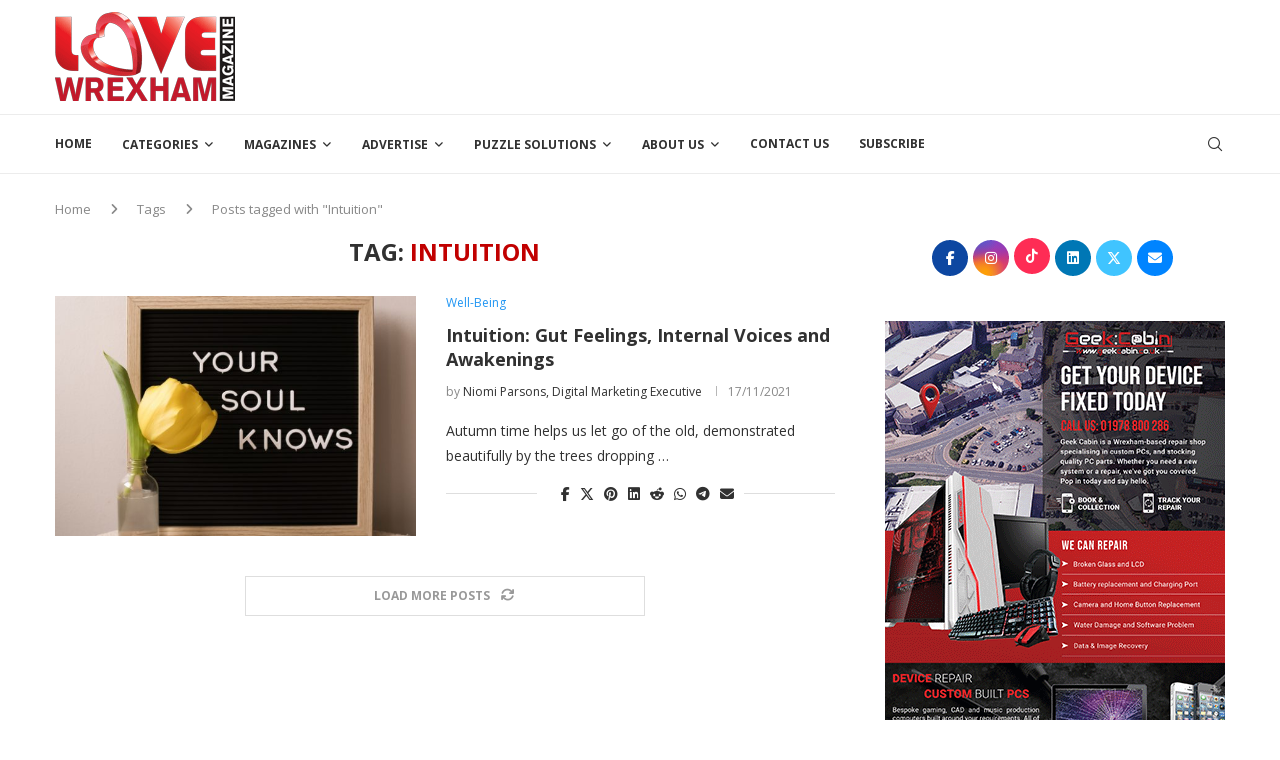

--- FILE ---
content_type: text/html; charset=utf-8
request_url: https://www.google.com/recaptcha/api2/aframe
body_size: 270
content:
<!DOCTYPE HTML><html><head><meta http-equiv="content-type" content="text/html; charset=UTF-8"></head><body><script nonce="jRKG_jan4fQHQwXxJvO6ew">/** Anti-fraud and anti-abuse applications only. See google.com/recaptcha */ try{var clients={'sodar':'https://pagead2.googlesyndication.com/pagead/sodar?'};window.addEventListener("message",function(a){try{if(a.source===window.parent){var b=JSON.parse(a.data);var c=clients[b['id']];if(c){var d=document.createElement('img');d.src=c+b['params']+'&rc='+(localStorage.getItem("rc::a")?sessionStorage.getItem("rc::b"):"");window.document.body.appendChild(d);sessionStorage.setItem("rc::e",parseInt(sessionStorage.getItem("rc::e")||0)+1);localStorage.setItem("rc::h",'1769030796833');}}}catch(b){}});window.parent.postMessage("_grecaptcha_ready", "*");}catch(b){}</script></body></html>